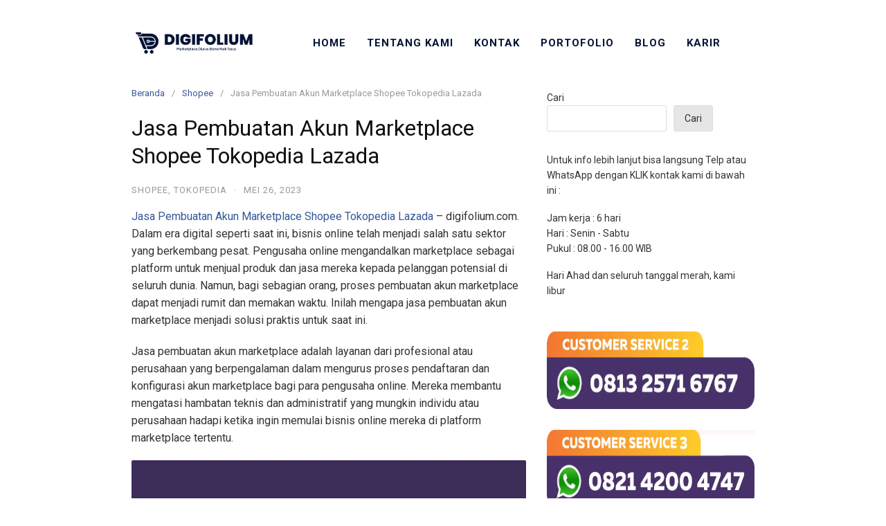

--- FILE ---
content_type: text/plain; charset=utf-8
request_url: https://ip.gass.co.id/
body_size: -127
content:
18.216.189.87